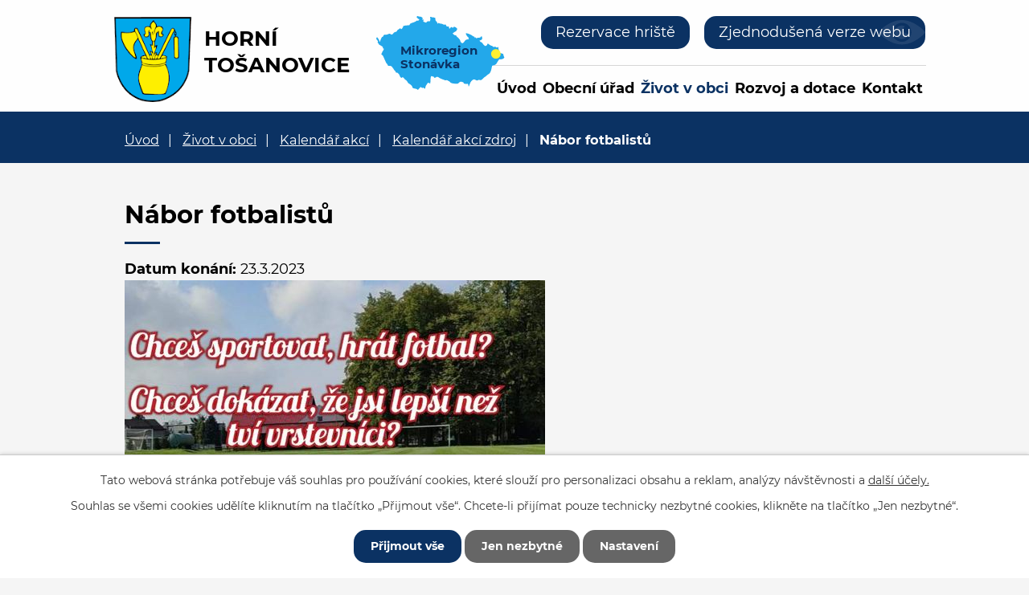

--- FILE ---
content_type: text/html; charset=utf-8
request_url: https://www.hornitosanovice.cz/kalendar-akci-zdroj/nabor-fotbalistu
body_size: 6876
content:
<!DOCTYPE html>
<html lang="cs" data-lang-system="cs">
	<head>



		<!--[if IE]><meta http-equiv="X-UA-Compatible" content="IE=EDGE"><![endif]-->
			<meta name="viewport" content="width=device-width, initial-scale=1, user-scalable=yes">
			<meta http-equiv="content-type" content="text/html; charset=utf-8" />
			<meta name="robots" content="index,follow" />
			<meta name="author" content="Antee s.r.o." />
			<meta name="description" content="Horní Tošanovice jsou malou obcí s 680 obyvateli, která leží v malebné podhorské krajině mezi Moravskoslezskými Beskydami a Žermanickou přehradou na bývalé &quot;císařské cestě&quot;, spojující v minulosti " />
			<meta name="viewport" content="width=device-width, initial-scale=1, user-scalable=yes" />
<title>Nábor fotbalistů | Obec Horní Tošanovice</title>

		<link rel="stylesheet" type="text/css" href="https://cdn.antee.cz/jqueryui/1.8.20/css/smoothness/jquery-ui-1.8.20.custom.css?v=2" integrity="sha384-969tZdZyQm28oZBJc3HnOkX55bRgehf7P93uV7yHLjvpg/EMn7cdRjNDiJ3kYzs4" crossorigin="anonymous" />
		<link rel="stylesheet" type="text/css" href="/style.php?nid=VlFBSkk=&amp;ver=1768399196" />
		<link rel="stylesheet" type="text/css" href="/css/libs.css?ver=1768399900" />
		<link rel="stylesheet" type="text/css" href="https://cdn.antee.cz/genericons/genericons/genericons.css?v=2" integrity="sha384-DVVni0eBddR2RAn0f3ykZjyh97AUIRF+05QPwYfLtPTLQu3B+ocaZm/JigaX0VKc" crossorigin="anonymous" />

		<script src="/js/jquery/jquery-3.0.0.min.js" ></script>
		<script src="/js/jquery/jquery-migrate-3.1.0.min.js" ></script>
		<script src="/js/jquery/jquery-ui.min.js" ></script>
		<script src="/js/jquery/jquery.ui.touch-punch.min.js" ></script>
		<script src="/js/libs.min.js?ver=1768399900" ></script>
		<script src="/js/ipo.min.js?ver=1768399889" ></script>
			<script src="/js/locales/cs.js?ver=1768399196" ></script>

			<script src='https://www.google.com/recaptcha/api.js?hl=cs&render=explicit' ></script>

		<link href="/rozpocty-a-financni-dokumenty?action=atom" type="application/atom+xml" rel="alternate" title="Rozpočty a finanční dokumenty">
		<link href="/uredni-deska?action=atom" type="application/atom+xml" rel="alternate" title="Úřední deska">
		<link href="/aktuality?action=atom" type="application/atom+xml" rel="alternate" title="Aktuality">
		<link href="/vyhlasky-zakony-a-usneseni-zastupitelstva?action=atom" type="application/atom+xml" rel="alternate" title="Vyhlášky, zákony a zápisy zastupitelstva">
		<link href="/uzemni-plan-obce?action=atom" type="application/atom+xml" rel="alternate" title="Územní plán obce">
		<link href="/kalendar-akci-zdroj?action=atom" type="application/atom+xml" rel="alternate" title="Kalendář akcí zdroj">
<!-- 400 -->
<link rel="preload" href="/file.php?nid=18047&amp;oid=7722510" as="font" type="font/woff2" crossorigin="anonymous">
<!-- 700 -->
<link rel="preload" href="/file.php?nid=18047&amp;oid=7722507" as="font" type="font/woff2" crossorigin="anonymous">
<link href="/image.php?nid=18047&amp;oid=7722493" rel="icon" type="image/png">
<link rel="shortcut icon" href="/image.php?nid=18047&amp;oid=7722493">
<script>
ipo.api.live('body', function(el) {
//posun patičky
$(el).find("#ipocopyright").insertAfter("#ipocontainer");
//posun počasí
$(el).find(".ipoWeather").appendTo(".footer-weather");
//třída action-button na backlink
$(el).find(".backlink").addClass("action-button");
//akce a okolí
$(el).find(".event.clearfix > a").addClass("action-button");
$(el).find(".turistikaCZ.view-default .destination p:last-child > a").addClass("action-button");
//posun fulltext
$(el).find(".elasticSearchForm").appendTo(".header-fulltext");
//posun navigace
$(el).find("#iponavigation").insertBefore("#ipomain");
});
</script>




<link rel="preload" href="/image.php?nid=18047&amp;oid=7722502" as="image">
	</head>

	<body id="page8397391" class="subpage8397391 subpage7688125 subpage7688121"
			
			data-nid="18047"
			data-lid="CZ"
			data-oid="8397391"
			data-layout-pagewidth="1024"
			
			data-slideshow-timer="3"
			 data-ipo-article-id="738299"
						
				
				data-layout="responsive" data-viewport_width_responsive="1024"
			>



							<div id="snippet-cookiesConfirmation-euCookiesSnp">			<div id="cookieChoiceInfo" class="cookie-choices-info template_1">
					<p>Tato webová stránka potřebuje váš souhlas pro používání cookies, které slouží pro personalizaci obsahu a reklam, analýzy návštěvnosti a 
						<a class="cookie-button more" href="https://navody.antee.cz/cookies" target="_blank">další účely.</a>
					</p>
					<p>
						Souhlas se všemi cookies udělíte kliknutím na tlačítko „Přijmout vše“. Chcete-li přijímat pouze technicky nezbytné cookies, klikněte na tlačítko „Jen nezbytné“.
					</p>
				<div class="buttons">
					<a class="cookie-button action-button ajax" id="cookieChoiceButton" rel=”nofollow” href="/kalendar-akci-zdroj/nabor-fotbalistu?do=cookiesConfirmation-acceptAll">Přijmout vše</a>
					<a class="cookie-button cookie-button--settings action-button ajax" rel=”nofollow” href="/kalendar-akci-zdroj/nabor-fotbalistu?do=cookiesConfirmation-onlyNecessary">Jen nezbytné</a>
					<a class="cookie-button cookie-button--settings action-button ajax" rel=”nofollow” href="/kalendar-akci-zdroj/nabor-fotbalistu?do=cookiesConfirmation-openSettings">Nastavení</a>
				</div>
			</div>
</div>				<div id="ipocontainer">

			<div class="menu-toggler">

				<span>Menu</span>
				<span class="genericon genericon-menu"></span>
			</div>

			<span id="back-to-top">

				<i class="fa fa-angle-up"></i>
			</span>

			<div id="ipoheader">

				<div class="flex-container header-inner layout-container">
	<div class="header-inner__item">
		<a href="/" class="header-logo">
			<img src="/image.php?nid=18047&amp;oid=7722502" width="101" height="122" alt="znak Komorní Lhotka">
			<span class="logo-title">
				<span class="logo-title__main">Horní<br>Tošanovice</span>
			</span>
		</a>
	</div>
	<div class="header-inner__item header-modules flex-container">
		<div class="header-map">
			<a href="https://www.stonavka.cz/" target="_blank" rel="noopener noreferrer">
				<img src="/image.php?nid=18047&amp;oid=7722499" alt="mapa mikroregion" width="160" height="92">
				<span>Mikroregion Stonávka</span>
			</a>
		</div>
		<div class="header-fulltext"></div>
		<div class="header-rezervace">
			<a class="action-button m_stonavka" target="_blank" href="http://www.povodi-stonavky.cz/">Stonávka</a>
			<a class="action-button" target="_blank" href="https://www.supersaas.cz/schedule/horni_tosanovice/H%C5%99i%C5%A1t%C4%9B">Rezervace hriště</a>
		</div>

		<div class="header-blind">
			<a class="action-button" href="/zjednodusena-verze-webu">Zjednodušená verze webu</a>
		</div>
	</div>
</div>


<script>
	//if (window != top) top.location.href = location.href
</script><div class="elasticSearchForm elasticSearch-container" id="elasticSearch-form-7722531" >
	<h4 class="newsheader">Fulltextové vyhledávání</h4>
	<div class="newsbody">
<form action="/kalendar-akci-zdroj/nabor-fotbalistu?do=headerSection-elasticSearchForm-7722531-form-submit" method="post" id="frm-headerSection-elasticSearchForm-7722531-form">
<label hidden="" for="frmform-q">Fulltextové vyhledávání</label><input type="text" placeholder="Vyhledat v textu" autocomplete="off" name="q" id="frmform-q" value=""> 			<input type="submit" value="Hledat" class="action-button">
			<div class="elasticSearch-autocomplete"></div>
</form>
	</div>
</div>

<script >

	app.index.requireElasticSearchAutocomplete('frmform-q', "\/fulltextove-vyhledavani?do=autocomplete");
</script>
			</div>

			<div id="ipotopmenuwrapper">

				<div id="ipotopmenu">
<h4 class="hiddenMenu">Horní menu</h4>
<ul class="topmenulevel1"><li class="topmenuitem1 noborder" id="ipomenu7686434"><a href="/">Úvod</a></li><li class="topmenuitem1" id="ipomenu7686435"><a href="/obecni-urad">Obecní úřad</a><ul class="topmenulevel2"><li class="topmenuitem2" id="ipomenu7686436"><a href="/zakladni-informace">Základní informace</a></li><li class="topmenuitem2" id="ipomenu7686437"><a href="/popis-uradu">Popis úřadu</a></li><li class="topmenuitem2" id="ipomenu7688087"><a href="/zastupitelstvo-obce">Zastupitelstvo obce</a></li><li class="topmenuitem2" id="ipomenu7686445"><a href="/povinne-zverejnovane-informace">Povinně zveřejňované informace</a></li><li class="topmenuitem2" id="ipomenu7688089"><a href="/gdpr">GDPR</a></li><li class="topmenuitem2" id="ipomenu7686442"><a href="/uredni-deska">Úřední deska</a></li><li class="topmenuitem2" id="ipomenu7686440"><a href="/rozpocty-a-financni-dokumenty">Rozpočty a finanční dokumenty</a></li><li class="topmenuitem2" id="ipomenu7715643"><a href="/vyhlasky-zakony-a-usneseni-zastupitelstva">Vyhlášky, zákony a zápisy zastupitelstva</a></li><li class="topmenuitem2" id="ipomenu7686441"><a href="/elektronicka-podatelna">Elektronická podatelna</a></li><li class="topmenuitem2" id="ipomenu7688094"><a href="https://cro.justice.cz/" target="_blank">Registr oznámení</a></li><li class="topmenuitem2" id="ipomenu7686438"><a href="/poskytovani-informaci-prijem-podani">Poskytování informací, příjem podání</a></li><li class="topmenuitem2" id="ipomenu7722426"><a href="/uzemni-plan-obce">Územní plán obce</a></li><li class="topmenuitem2" id="ipomenu7688101"><a href="https://www.vhodne-uverejneni.cz/profil/00576883" target="_blank">Veřejné zakázky</a></li><li class="topmenuitem2" id="ipomenu12816976"><a href="/vodni-hospodarstvi">Vodní hospodářství</a></li><li class="topmenuitem2" id="ipomenu7688119"><a href="/odpady">Odpady</a></li><li class="topmenuitem2" id="ipomenu7819959"><a href="https://archiv.hornitosanovice.cz/hlavni-strana%5b45%5d-%5bcz%5d-o-obci" target="_top">Archiv webových stránek</a></li><li class="topmenuitem2" id="ipomenu7820409"><a href="/formulare">Formuláře</a></li></ul></li><li class="topmenuitem1 active" id="ipomenu7688121"><a href="/zivot-v-obci">Život v obci</a><ul class="topmenulevel2"><li class="topmenuitem2" id="ipomenu7688122"><a href="/aktuality">Aktuality</a></li><li class="topmenuitem2" id="ipomenu10371222"><a href="/aktuality-stonavka">Aktuality Stonávka</a><ul class="topmenulevel3"><li class="topmenuitem3" id="ipomenu10371223"><a href="/aktuality-rss-hp">Aktuality RSS HP</a></li></ul></li><li class="topmenuitem2" id="ipomenu7688123"><a href="/historie-obce">Historie obce</a></li><li class="topmenuitem2" id="ipomenu7688125"><a href="/kalendar-akci">Kalendář akcí</a></li><li class="topmenuitem2" id="ipomenu7757990"><a href="/fotogalerie">Fotogalerie</a></li><li class="topmenuitem2" id="ipomenu7688129"><a href="/subjekty-v-obci">Subjekty v obci</a><ul class="topmenulevel3"><li class="topmenuitem3" id="ipomenu11137294"><a href="https://www.facebook.com/groups/127535463933891" target="_blank">SDH Horní Tošanovice</a></li><li class="topmenuitem3" id="ipomenu7688134"><a href="https://knihovna.hornitosanovice.cz/" target="_blank">Knihovna</a></li><li class="topmenuitem3" id="ipomenu7688136"><a href="http://www.bambulin.websnadno.cz/" target="_blank">Mateřské centrum</a></li><li class="topmenuitem3" id="ipomenu7688138"><a href="/kd-hajenka">KD Hájenka</a></li></ul></li><li class="topmenuitem2" id="ipomenu7688139"><a href="/sport-a-volny-cas">Sport a volný čas</a></li></ul></li><li class="topmenuitem1" id="ipomenu7688140"><a href="/rozvoj-a-dotace">Rozvoj a dotace</a><ul class="topmenulevel2"><li class="topmenuitem2" id="ipomenu7726885"><a href="/projekty">Projekty</a></li><li class="topmenuitem2" id="ipomenu7688143"><a href="/vyberova-rizeni">Výběrová řízení</a></li><li class="topmenuitem2" id="ipomenu7688144"><a href="/strategicky-plan">Strategický plán</a></li><li class="topmenuitem2" id="ipomenu7688145"><a href="/prumyslova-zona">Průmyslová zóna</a></li></ul></li><li class="topmenuitem1" id="ipomenu7688146"><a href="/kontakt">Kontakt</a></li></ul>
					<div class="cleartop"></div>
				</div>
			</div>
			<div id="ipomain">
				<div class="data-aggregator-calendar" id="data-aggregator-calendar-7688125">
	<h4 class="newsheader">Kalendář akcí</h4>
	<div class="newsbody">
<div id="snippet-mainSection-dataAggregatorCalendar-7688125-cal"><div class="blog-cal ui-datepicker-inline ui-datepicker ui-widget ui-widget-content ui-helper-clearfix ui-corner-all">
	<div class="ui-datepicker-header ui-widget-header ui-helper-clearfix ui-corner-all">
		<a class="ui-datepicker-prev ui-corner-all ajax" href="/kalendar-akci-zdroj/nabor-fotbalistu?mainSection-dataAggregatorCalendar-7688125-date=202512&amp;do=mainSection-dataAggregatorCalendar-7688125-reload" title="Předchozí měsíc">
			<span class="ui-icon ui-icon-circle-triangle-w">Předchozí</span>
		</a>
		<a class="ui-datepicker-next ui-corner-all ajax" href="/kalendar-akci-zdroj/nabor-fotbalistu?mainSection-dataAggregatorCalendar-7688125-date=202602&amp;do=mainSection-dataAggregatorCalendar-7688125-reload" title="Následující měsíc">
			<span class="ui-icon ui-icon-circle-triangle-e">Následující</span>
		</a>
		<div class="ui-datepicker-title">Leden 2026</div>
	</div>
	<table class="ui-datepicker-calendar">
		<thead>
			<tr>
				<th title="Pondělí">P</th>
				<th title="Úterý">Ú</th>
				<th title="Středa">S</th>
				<th title="Čtvrtek">Č</th>
				<th title="Pátek">P</th>
				<th title="Sobota">S</th>
				<th title="Neděle">N</th>
			</tr>

		</thead>
		<tbody>
			<tr>

				<td>

						<span class="tooltip ui-state-default ui-datepicker-other-month">29</span>
				</td>
				<td>

						<span class="tooltip ui-state-default ui-datepicker-other-month">30</span>
				</td>
				<td>

						<span class="tooltip ui-state-default ui-datepicker-other-month">31</span>
				</td>
				<td>

						<span class="tooltip ui-state-default day-off holiday" title="Nový rok">1</span>
				</td>
				<td>

						<span class="tooltip ui-state-default">2</span>
				</td>
				<td>

						<span class="tooltip ui-state-default saturday day-off">3</span>
				</td>
				<td>

						<span class="tooltip ui-state-default sunday day-off">4</span>
				</td>
			</tr>
			<tr>

				<td>

						<span class="tooltip ui-state-default">5</span>
				</td>
				<td>

						<span class="tooltip ui-state-default">6</span>
				</td>
				<td>

						<span class="tooltip ui-state-default">7</span>
				</td>
				<td>

						<span class="tooltip ui-state-default">8</span>
				</td>
				<td>

						<span class="tooltip ui-state-default">9</span>
				</td>
				<td>

						<span class="tooltip ui-state-default saturday day-off">10</span>
				</td>
				<td>

						<span class="tooltip ui-state-default sunday day-off">11</span>
				</td>
			</tr>
			<tr>

				<td>

						<span class="tooltip ui-state-default">12</span>
				</td>
				<td>

						<span class="tooltip ui-state-default">13</span>
				</td>
				<td>

						<span class="tooltip ui-state-default">14</span>
				</td>
				<td>

						<span class="tooltip ui-state-default">15</span>
				</td>
				<td>

						<span class="tooltip ui-state-default">16</span>
				</td>
				<td>

						<span class="tooltip ui-state-default saturday day-off">17</span>
				</td>
				<td>

						<span class="tooltip ui-state-default sunday day-off">18</span>
				</td>
			</tr>
			<tr>

				<td>

						<span class="tooltip ui-state-default">19</span>
				</td>
				<td>

						<span class="tooltip ui-state-default">20</span>
				</td>
				<td>

						<span class="tooltip ui-state-default">21</span>
				</td>
				<td>

						<span class="tooltip ui-state-default ui-state-highlight ui-state-active">22</span>
				</td>
				<td>

						<span class="tooltip ui-state-default">23</span>
				</td>
				<td>

						<span class="tooltip ui-state-default saturday day-off">24</span>
				</td>
				<td>

						<span class="tooltip ui-state-default sunday day-off">25</span>
				</td>
			</tr>
			<tr>

				<td>

						<span class="tooltip ui-state-default">26</span>
				</td>
				<td>

						<span class="tooltip ui-state-default">27</span>
				</td>
				<td>

						<span class="tooltip ui-state-default">28</span>
				</td>
				<td>

						<span class="tooltip ui-state-default">29</span>
				</td>
				<td>

						<span class="tooltip ui-state-default">30</span>
				</td>
				<td>

						<span class="tooltip ui-state-default saturday day-off">31</span>
				</td>
				<td>

						<span class="tooltip ui-state-default sunday day-off ui-datepicker-other-month">1</span>
				</td>
			</tr>
		</tbody>
	</table>
</div>
</div>	</div>
</div>

				<div id="ipomainframe">
					<div id="ipopage">
<div id="iponavigation">
	<h5 class="hiddenMenu">Drobečková navigace</h5>
	<p>
			<a href="/">Úvod</a> <span class="separator">&gt;</span>
			<a href="/zivot-v-obci">Život v obci</a> <span class="separator">&gt;</span>
			<a href="/kalendar-akci">Kalendář akcí</a> <span class="separator">&gt;</span>
			<a href="/kalendar-akci-zdroj">Kalendář akcí zdroj</a> <span class="separator">&gt;</span>
			<span class="currentPage">Nábor fotbalistů</span>
	</p>

</div>
						<div class="ipopagetext">
							<div class="blog view-detail content">
								
								<h1>Nábor fotbalistů</h1>

<div id="snippet--flash"></div>
								
																	

<hr class="cleaner">




<hr class="cleaner">

<div class="article">
			<div class="dates table-row auto">
			<span class="box-by-content">Datum konání:</span>
			<div class="type-datepicker">23.3.2023</div>
		</div>
			

	<div class="paragraph text clearfix">
<p><img src="/image.php?nid=18047&amp;oid=9800228&amp;width=523&amp;height=696" alt="Nábor fotbalistů.jpg" width="523" height="696"></p>	</div>
		
<div id="snippet--images"><div class="images clearfix">

	</div>
</div>


<div id="snippet--uploader"></div>			<div class="article-footer">
													<div class="published"><span>Publikováno:</span> 20. 3. 2023 8:34</div>

					</div>
	
</div>

<hr class="cleaner">
<div class="content-paginator clearfix">
	<span class="linkprev">
		<a href="/kalendar-akci-zdroj/zajezd-na-jizni-moravu-3-432023">

			<span class="linkprev-chevron">
				<i class="fa fa-angle-left"></i>
			</span>
			<span class="linkprev-text">
				<span class="linkprev-title">Zájezd na Jižní…</span>
				<span class="linkprev-date">Publikováno: 27. 3. 2023 11:34</span>
			</span>
		</a>
	</span>
	<span class="linkback">
		<a href='/kalendar-akci-zdroj'>
			<span class="linkback-chevron">
				<i class="fa fa-undo"></i>
			</span>
			<span class="linkback-text">
				<span>Zpět na přehled</span>
			</span>
		</a>
	</span>
	<span class="linknext">
	</span>
</div>

		
															</div>
						</div>
					</div>


					

					

					<div class="hrclear"></div>
					<div id="ipocopyright">
<div class="copyright">
	<div class="footer-container layout-container">
	<div class="row footer-inner flex-container">
		<div class="footer-inner__item">
			<h3>Obec Horní Tošanovice</h3>
			<p>Obecní úřad HORNÍ TOŠANOVICE<br>Horní Tošanovice 129<br>739 53 Hnojník</p>
			<p class="width-space">
				<strong>Telefon:</strong><a href="tel:+420558696459">+420 558 696 459</a><br>
				<strong>E-mail:</strong><a href="mailto:urad@hornitosanovice.cz">urad@hornitosanovice.cz</a>
			</p>
		</div>
		<div class="footer-inner__item">
			<h3>Úřední hodiny</h3>
			<p><strong>Pondělí a středa</strong><br>7.00 - 12.00, 12.30 - 16.30</p>
			<div class="footer-weather"> </div>
		</div>
		<div class="footer-inner__item footer-inner__item--map">
			<a href="https://goo.gl/maps/sBTk2H1sZRapdxqb7" target="_blank" rel="noopener noreferrer">
				<img src="/image.php?nid=18047&amp;oid=7722500" alt="mapa" width="271" height="157">
				<span>Zobrazit na mapě</span>
			</a>
		</div>
	</div>
</div>
<div class="row antee">
	<div class="layout-container">
		© 2026 Obec Horní Tošanovice, <a href="mailto:petrmartinak@seznam.cz">Kontaktovat webmastera</a>, <span id="links"><a href="/prohlaseni-o-pristupnosti">Prohlášení o přístupnosti</a></span><br>ANTEE s.r.o. - <a href="https://www.antee.cz" rel="nofollow">Tvorba webových stránek</a>, Redakční systém IPO, <a href="https://ipo.antee.cz/" rel="nofollow">Administrace stránek</a>
	</div>
</div>
</div>
					</div>
					<div id="ipostatistics">
<script >
	var _paq = _paq || [];
	_paq.push(['disableCookies']);
	_paq.push(['trackPageView']);
	_paq.push(['enableLinkTracking']);
	(function() {
		var u="https://matomo.antee.cz/";
		_paq.push(['setTrackerUrl', u+'piwik.php']);
		_paq.push(['setSiteId', 4698]);
		var d=document, g=d.createElement('script'), s=d.getElementsByTagName('script')[0];
		g.defer=true; g.async=true; g.src=u+'piwik.js'; s.parentNode.insertBefore(g,s);
	})();
</script>
<script >
	$(document).ready(function() {
		$('a[href^="mailto"]').on("click", function(){
			_paq.push(['setCustomVariable', 1, 'Click mailto','Email='+this.href.replace(/^mailto:/i,'') + ' /Page = ' +  location.href,'page']);
			_paq.push(['trackGoal', 8]);
			_paq.push(['trackPageView']);
		});

		$('a[href^="tel"]').on("click", function(){
			_paq.push(['setCustomVariable', 1, 'Click telefon','Telefon='+this.href.replace(/^tel:/i,'') + ' /Page = ' +  location.href,'page']);
			_paq.push(['trackPageView']);
		});
	});
</script>
					</div>

					<div id="ipofooter">
						<div class="ipoWeather">
	<h4 class="newsheader">Počasí</h4>
	<div class="newsbody">
		<div class="forecast comp-days">
			<div class="weather-day">

				<div>
						<span>Čtvrtek</span>
						<span class="weather-state oblacno">Oblačno</span>
						<span>-4/-6 °C</span>
				</div>
			</div>
			<div class="weather-day">

				<div>
						<span>Pátek</span>
						<span class="weather-state zatazeno">Zataženo</span>
						<span>-4/-7 °C</span>
				</div>
			</div>
			<div class="weather-day">

				<div>
						<span>Sobota</span>
						<span class="weather-state zatazeno">Zataženo</span>
						<span>0/-4 °C</span>
				</div>
			</div>
			<div class="weather-day">

				<div>
						<span>Neděle</span>
						<span class="weather-state mlha">Mlha, zataženo nízkou oblačností</span>
						<span>0/-2 °C</span>
				</div>
			</div>
			<hr class="cleaner">
		</div>
	</div>
</div>

					</div>
				</div>
			</div>
		</div>
	</body>
</html>
